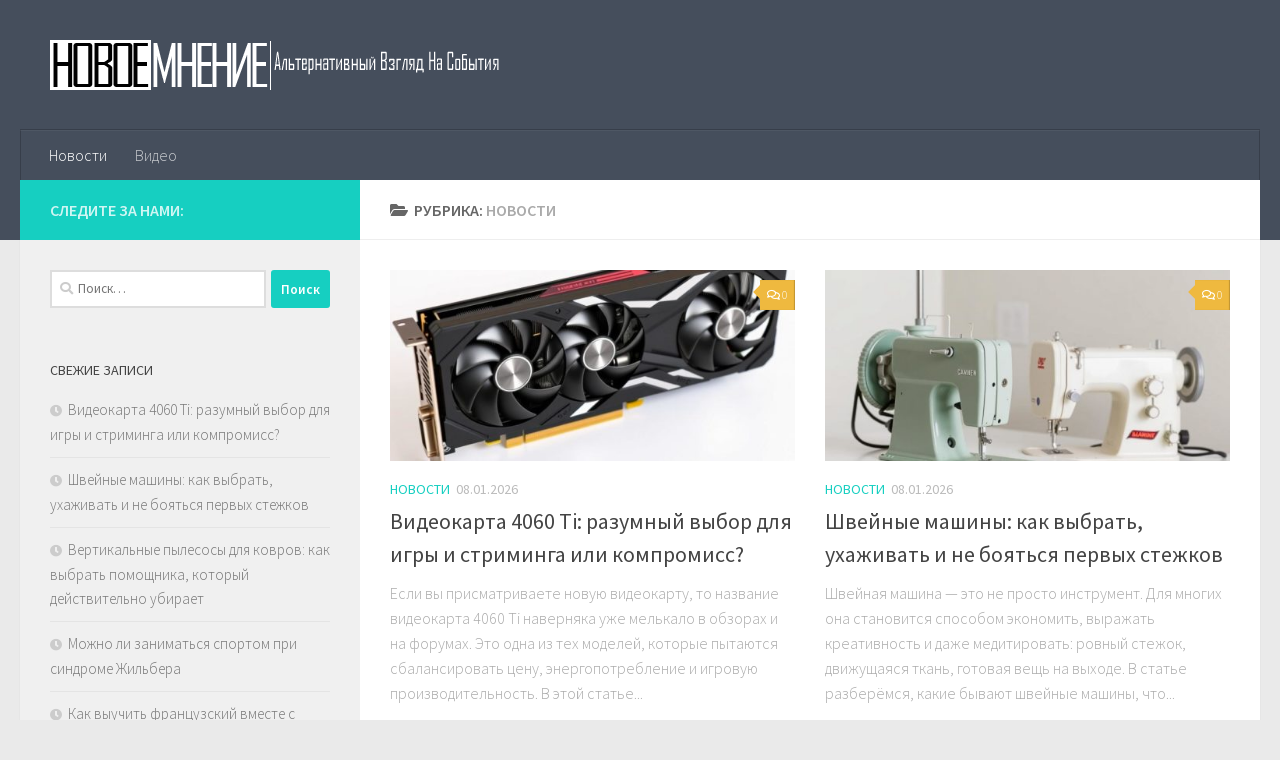

--- FILE ---
content_type: text/html; charset=UTF-8
request_url: http://www.novoemnenie.ru/category/news
body_size: 14800
content:
<!DOCTYPE html>
<html class="no-js" lang="ru-RU">
<head>
  <meta charset="UTF-8">
  <meta name="viewport" content="width=device-width, initial-scale=1.0">
  <link rel="profile" href="https://gmpg.org/xfn/11" />
  <link rel="pingback" href="http://www.novoemnenie.ru/xmlrpc.php">

  <title>Новости &#8212; Новое мнение</title>
<meta name='robots' content='max-image-preview:large' />
<script>document.documentElement.className = document.documentElement.className.replace("no-js","js");</script>
<link rel="alternate" type="application/rss+xml" title="Новое мнение &raquo; Лента" href="http://www.novoemnenie.ru/feed" />
<link rel="alternate" type="application/rss+xml" title="Новое мнение &raquo; Лента комментариев" href="http://www.novoemnenie.ru/comments/feed" />
<link id="hu-user-gfont" href="//fonts.googleapis.com/css?family=Source+Sans+Pro:400,300italic,300,400italic,600&subset=latin,latin-ext" rel="stylesheet" type="text/css"><link rel="alternate" type="application/rss+xml" title="Новое мнение &raquo; Лента рубрики Новости" href="http://www.novoemnenie.ru/category/news/feed" />
<style id='wp-img-auto-sizes-contain-inline-css' type='text/css'>
img:is([sizes=auto i],[sizes^="auto," i]){contain-intrinsic-size:3000px 1500px}
/*# sourceURL=wp-img-auto-sizes-contain-inline-css */
</style>
<link rel='stylesheet' id='hugeit-lightbox-css-css' href='http://www.novoemnenie.ru/wp-content/plugins/lightbox/css/frontend/lightbox.css?ver=6.9' type='text/css' media='all' />
<style id='wp-emoji-styles-inline-css' type='text/css'>

	img.wp-smiley, img.emoji {
		display: inline !important;
		border: none !important;
		box-shadow: none !important;
		height: 1em !important;
		width: 1em !important;
		margin: 0 0.07em !important;
		vertical-align: -0.1em !important;
		background: none !important;
		padding: 0 !important;
	}
/*# sourceURL=wp-emoji-styles-inline-css */
</style>
<style id='wp-block-library-inline-css' type='text/css'>
:root{--wp-block-synced-color:#7a00df;--wp-block-synced-color--rgb:122,0,223;--wp-bound-block-color:var(--wp-block-synced-color);--wp-editor-canvas-background:#ddd;--wp-admin-theme-color:#007cba;--wp-admin-theme-color--rgb:0,124,186;--wp-admin-theme-color-darker-10:#006ba1;--wp-admin-theme-color-darker-10--rgb:0,107,160.5;--wp-admin-theme-color-darker-20:#005a87;--wp-admin-theme-color-darker-20--rgb:0,90,135;--wp-admin-border-width-focus:2px}@media (min-resolution:192dpi){:root{--wp-admin-border-width-focus:1.5px}}.wp-element-button{cursor:pointer}:root .has-very-light-gray-background-color{background-color:#eee}:root .has-very-dark-gray-background-color{background-color:#313131}:root .has-very-light-gray-color{color:#eee}:root .has-very-dark-gray-color{color:#313131}:root .has-vivid-green-cyan-to-vivid-cyan-blue-gradient-background{background:linear-gradient(135deg,#00d084,#0693e3)}:root .has-purple-crush-gradient-background{background:linear-gradient(135deg,#34e2e4,#4721fb 50%,#ab1dfe)}:root .has-hazy-dawn-gradient-background{background:linear-gradient(135deg,#faaca8,#dad0ec)}:root .has-subdued-olive-gradient-background{background:linear-gradient(135deg,#fafae1,#67a671)}:root .has-atomic-cream-gradient-background{background:linear-gradient(135deg,#fdd79a,#004a59)}:root .has-nightshade-gradient-background{background:linear-gradient(135deg,#330968,#31cdcf)}:root .has-midnight-gradient-background{background:linear-gradient(135deg,#020381,#2874fc)}:root{--wp--preset--font-size--normal:16px;--wp--preset--font-size--huge:42px}.has-regular-font-size{font-size:1em}.has-larger-font-size{font-size:2.625em}.has-normal-font-size{font-size:var(--wp--preset--font-size--normal)}.has-huge-font-size{font-size:var(--wp--preset--font-size--huge)}.has-text-align-center{text-align:center}.has-text-align-left{text-align:left}.has-text-align-right{text-align:right}.has-fit-text{white-space:nowrap!important}#end-resizable-editor-section{display:none}.aligncenter{clear:both}.items-justified-left{justify-content:flex-start}.items-justified-center{justify-content:center}.items-justified-right{justify-content:flex-end}.items-justified-space-between{justify-content:space-between}.screen-reader-text{border:0;clip-path:inset(50%);height:1px;margin:-1px;overflow:hidden;padding:0;position:absolute;width:1px;word-wrap:normal!important}.screen-reader-text:focus{background-color:#ddd;clip-path:none;color:#444;display:block;font-size:1em;height:auto;left:5px;line-height:normal;padding:15px 23px 14px;text-decoration:none;top:5px;width:auto;z-index:100000}html :where(.has-border-color){border-style:solid}html :where([style*=border-top-color]){border-top-style:solid}html :where([style*=border-right-color]){border-right-style:solid}html :where([style*=border-bottom-color]){border-bottom-style:solid}html :where([style*=border-left-color]){border-left-style:solid}html :where([style*=border-width]){border-style:solid}html :where([style*=border-top-width]){border-top-style:solid}html :where([style*=border-right-width]){border-right-style:solid}html :where([style*=border-bottom-width]){border-bottom-style:solid}html :where([style*=border-left-width]){border-left-style:solid}html :where(img[class*=wp-image-]){height:auto;max-width:100%}:where(figure){margin:0 0 1em}html :where(.is-position-sticky){--wp-admin--admin-bar--position-offset:var(--wp-admin--admin-bar--height,0px)}@media screen and (max-width:600px){html :where(.is-position-sticky){--wp-admin--admin-bar--position-offset:0px}}

/*# sourceURL=wp-block-library-inline-css */
</style><style id='global-styles-inline-css' type='text/css'>
:root{--wp--preset--aspect-ratio--square: 1;--wp--preset--aspect-ratio--4-3: 4/3;--wp--preset--aspect-ratio--3-4: 3/4;--wp--preset--aspect-ratio--3-2: 3/2;--wp--preset--aspect-ratio--2-3: 2/3;--wp--preset--aspect-ratio--16-9: 16/9;--wp--preset--aspect-ratio--9-16: 9/16;--wp--preset--color--black: #000000;--wp--preset--color--cyan-bluish-gray: #abb8c3;--wp--preset--color--white: #ffffff;--wp--preset--color--pale-pink: #f78da7;--wp--preset--color--vivid-red: #cf2e2e;--wp--preset--color--luminous-vivid-orange: #ff6900;--wp--preset--color--luminous-vivid-amber: #fcb900;--wp--preset--color--light-green-cyan: #7bdcb5;--wp--preset--color--vivid-green-cyan: #00d084;--wp--preset--color--pale-cyan-blue: #8ed1fc;--wp--preset--color--vivid-cyan-blue: #0693e3;--wp--preset--color--vivid-purple: #9b51e0;--wp--preset--gradient--vivid-cyan-blue-to-vivid-purple: linear-gradient(135deg,rgb(6,147,227) 0%,rgb(155,81,224) 100%);--wp--preset--gradient--light-green-cyan-to-vivid-green-cyan: linear-gradient(135deg,rgb(122,220,180) 0%,rgb(0,208,130) 100%);--wp--preset--gradient--luminous-vivid-amber-to-luminous-vivid-orange: linear-gradient(135deg,rgb(252,185,0) 0%,rgb(255,105,0) 100%);--wp--preset--gradient--luminous-vivid-orange-to-vivid-red: linear-gradient(135deg,rgb(255,105,0) 0%,rgb(207,46,46) 100%);--wp--preset--gradient--very-light-gray-to-cyan-bluish-gray: linear-gradient(135deg,rgb(238,238,238) 0%,rgb(169,184,195) 100%);--wp--preset--gradient--cool-to-warm-spectrum: linear-gradient(135deg,rgb(74,234,220) 0%,rgb(151,120,209) 20%,rgb(207,42,186) 40%,rgb(238,44,130) 60%,rgb(251,105,98) 80%,rgb(254,248,76) 100%);--wp--preset--gradient--blush-light-purple: linear-gradient(135deg,rgb(255,206,236) 0%,rgb(152,150,240) 100%);--wp--preset--gradient--blush-bordeaux: linear-gradient(135deg,rgb(254,205,165) 0%,rgb(254,45,45) 50%,rgb(107,0,62) 100%);--wp--preset--gradient--luminous-dusk: linear-gradient(135deg,rgb(255,203,112) 0%,rgb(199,81,192) 50%,rgb(65,88,208) 100%);--wp--preset--gradient--pale-ocean: linear-gradient(135deg,rgb(255,245,203) 0%,rgb(182,227,212) 50%,rgb(51,167,181) 100%);--wp--preset--gradient--electric-grass: linear-gradient(135deg,rgb(202,248,128) 0%,rgb(113,206,126) 100%);--wp--preset--gradient--midnight: linear-gradient(135deg,rgb(2,3,129) 0%,rgb(40,116,252) 100%);--wp--preset--font-size--small: 13px;--wp--preset--font-size--medium: 20px;--wp--preset--font-size--large: 36px;--wp--preset--font-size--x-large: 42px;--wp--preset--spacing--20: 0.44rem;--wp--preset--spacing--30: 0.67rem;--wp--preset--spacing--40: 1rem;--wp--preset--spacing--50: 1.5rem;--wp--preset--spacing--60: 2.25rem;--wp--preset--spacing--70: 3.38rem;--wp--preset--spacing--80: 5.06rem;--wp--preset--shadow--natural: 6px 6px 9px rgba(0, 0, 0, 0.2);--wp--preset--shadow--deep: 12px 12px 50px rgba(0, 0, 0, 0.4);--wp--preset--shadow--sharp: 6px 6px 0px rgba(0, 0, 0, 0.2);--wp--preset--shadow--outlined: 6px 6px 0px -3px rgb(255, 255, 255), 6px 6px rgb(0, 0, 0);--wp--preset--shadow--crisp: 6px 6px 0px rgb(0, 0, 0);}:where(.is-layout-flex){gap: 0.5em;}:where(.is-layout-grid){gap: 0.5em;}body .is-layout-flex{display: flex;}.is-layout-flex{flex-wrap: wrap;align-items: center;}.is-layout-flex > :is(*, div){margin: 0;}body .is-layout-grid{display: grid;}.is-layout-grid > :is(*, div){margin: 0;}:where(.wp-block-columns.is-layout-flex){gap: 2em;}:where(.wp-block-columns.is-layout-grid){gap: 2em;}:where(.wp-block-post-template.is-layout-flex){gap: 1.25em;}:where(.wp-block-post-template.is-layout-grid){gap: 1.25em;}.has-black-color{color: var(--wp--preset--color--black) !important;}.has-cyan-bluish-gray-color{color: var(--wp--preset--color--cyan-bluish-gray) !important;}.has-white-color{color: var(--wp--preset--color--white) !important;}.has-pale-pink-color{color: var(--wp--preset--color--pale-pink) !important;}.has-vivid-red-color{color: var(--wp--preset--color--vivid-red) !important;}.has-luminous-vivid-orange-color{color: var(--wp--preset--color--luminous-vivid-orange) !important;}.has-luminous-vivid-amber-color{color: var(--wp--preset--color--luminous-vivid-amber) !important;}.has-light-green-cyan-color{color: var(--wp--preset--color--light-green-cyan) !important;}.has-vivid-green-cyan-color{color: var(--wp--preset--color--vivid-green-cyan) !important;}.has-pale-cyan-blue-color{color: var(--wp--preset--color--pale-cyan-blue) !important;}.has-vivid-cyan-blue-color{color: var(--wp--preset--color--vivid-cyan-blue) !important;}.has-vivid-purple-color{color: var(--wp--preset--color--vivid-purple) !important;}.has-black-background-color{background-color: var(--wp--preset--color--black) !important;}.has-cyan-bluish-gray-background-color{background-color: var(--wp--preset--color--cyan-bluish-gray) !important;}.has-white-background-color{background-color: var(--wp--preset--color--white) !important;}.has-pale-pink-background-color{background-color: var(--wp--preset--color--pale-pink) !important;}.has-vivid-red-background-color{background-color: var(--wp--preset--color--vivid-red) !important;}.has-luminous-vivid-orange-background-color{background-color: var(--wp--preset--color--luminous-vivid-orange) !important;}.has-luminous-vivid-amber-background-color{background-color: var(--wp--preset--color--luminous-vivid-amber) !important;}.has-light-green-cyan-background-color{background-color: var(--wp--preset--color--light-green-cyan) !important;}.has-vivid-green-cyan-background-color{background-color: var(--wp--preset--color--vivid-green-cyan) !important;}.has-pale-cyan-blue-background-color{background-color: var(--wp--preset--color--pale-cyan-blue) !important;}.has-vivid-cyan-blue-background-color{background-color: var(--wp--preset--color--vivid-cyan-blue) !important;}.has-vivid-purple-background-color{background-color: var(--wp--preset--color--vivid-purple) !important;}.has-black-border-color{border-color: var(--wp--preset--color--black) !important;}.has-cyan-bluish-gray-border-color{border-color: var(--wp--preset--color--cyan-bluish-gray) !important;}.has-white-border-color{border-color: var(--wp--preset--color--white) !important;}.has-pale-pink-border-color{border-color: var(--wp--preset--color--pale-pink) !important;}.has-vivid-red-border-color{border-color: var(--wp--preset--color--vivid-red) !important;}.has-luminous-vivid-orange-border-color{border-color: var(--wp--preset--color--luminous-vivid-orange) !important;}.has-luminous-vivid-amber-border-color{border-color: var(--wp--preset--color--luminous-vivid-amber) !important;}.has-light-green-cyan-border-color{border-color: var(--wp--preset--color--light-green-cyan) !important;}.has-vivid-green-cyan-border-color{border-color: var(--wp--preset--color--vivid-green-cyan) !important;}.has-pale-cyan-blue-border-color{border-color: var(--wp--preset--color--pale-cyan-blue) !important;}.has-vivid-cyan-blue-border-color{border-color: var(--wp--preset--color--vivid-cyan-blue) !important;}.has-vivid-purple-border-color{border-color: var(--wp--preset--color--vivid-purple) !important;}.has-vivid-cyan-blue-to-vivid-purple-gradient-background{background: var(--wp--preset--gradient--vivid-cyan-blue-to-vivid-purple) !important;}.has-light-green-cyan-to-vivid-green-cyan-gradient-background{background: var(--wp--preset--gradient--light-green-cyan-to-vivid-green-cyan) !important;}.has-luminous-vivid-amber-to-luminous-vivid-orange-gradient-background{background: var(--wp--preset--gradient--luminous-vivid-amber-to-luminous-vivid-orange) !important;}.has-luminous-vivid-orange-to-vivid-red-gradient-background{background: var(--wp--preset--gradient--luminous-vivid-orange-to-vivid-red) !important;}.has-very-light-gray-to-cyan-bluish-gray-gradient-background{background: var(--wp--preset--gradient--very-light-gray-to-cyan-bluish-gray) !important;}.has-cool-to-warm-spectrum-gradient-background{background: var(--wp--preset--gradient--cool-to-warm-spectrum) !important;}.has-blush-light-purple-gradient-background{background: var(--wp--preset--gradient--blush-light-purple) !important;}.has-blush-bordeaux-gradient-background{background: var(--wp--preset--gradient--blush-bordeaux) !important;}.has-luminous-dusk-gradient-background{background: var(--wp--preset--gradient--luminous-dusk) !important;}.has-pale-ocean-gradient-background{background: var(--wp--preset--gradient--pale-ocean) !important;}.has-electric-grass-gradient-background{background: var(--wp--preset--gradient--electric-grass) !important;}.has-midnight-gradient-background{background: var(--wp--preset--gradient--midnight) !important;}.has-small-font-size{font-size: var(--wp--preset--font-size--small) !important;}.has-medium-font-size{font-size: var(--wp--preset--font-size--medium) !important;}.has-large-font-size{font-size: var(--wp--preset--font-size--large) !important;}.has-x-large-font-size{font-size: var(--wp--preset--font-size--x-large) !important;}
/*# sourceURL=global-styles-inline-css */
</style>

<style id='classic-theme-styles-inline-css' type='text/css'>
/*! This file is auto-generated */
.wp-block-button__link{color:#fff;background-color:#32373c;border-radius:9999px;box-shadow:none;text-decoration:none;padding:calc(.667em + 2px) calc(1.333em + 2px);font-size:1.125em}.wp-block-file__button{background:#32373c;color:#fff;text-decoration:none}
/*# sourceURL=/wp-includes/css/classic-themes.min.css */
</style>
<link rel='stylesheet' id='hueman-main-style-css' href='http://www.novoemnenie.ru/wp-content/themes/hueman/assets/front/css/main.min.css?ver=3.4.39' type='text/css' media='all' />
<style id='hueman-main-style-inline-css' type='text/css'>
body { font-family:'Source Sans Pro', Arial, sans-serif;font-size:1.00rem }@media only screen and (min-width: 720px) {
        .nav > li { font-size:1.00rem; }
      }.is-scrolled #header #nav-mobile { background-color: #454e5c; background-color: rgba(69,78,92,0.90) }body { background-color: #eaeaea; }
/*# sourceURL=hueman-main-style-inline-css */
</style>
<link rel='stylesheet' id='hueman-font-awesome-css' href='http://www.novoemnenie.ru/wp-content/themes/hueman/assets/front/css/font-awesome.min.css?ver=3.4.39' type='text/css' media='all' />
<script type="text/javascript" src="http://www.novoemnenie.ru/wp-includes/js/jquery/jquery.min.js?ver=3.7.1" id="jquery-core-js"></script>
<script type="text/javascript" src="http://www.novoemnenie.ru/wp-includes/js/jquery/jquery-migrate.min.js?ver=3.4.1" id="jquery-migrate-js"></script>
<script type="text/javascript" src="http://www.novoemnenie.ru/wp-content/plugins/lightbox/js/frontend/froogaloop2.min.js?ver=6.9" id="hugeit-froogaloop-js-js"></script>
<link rel="https://api.w.org/" href="http://www.novoemnenie.ru/wp-json/" /><link rel="alternate" title="JSON" type="application/json" href="http://www.novoemnenie.ru/wp-json/wp/v2/categories/3" /><link rel="EditURI" type="application/rsd+xml" title="RSD" href="http://www.novoemnenie.ru/xmlrpc.php?rsd" />
<meta name="generator" content="WordPress 6.9" />
<!--[if lt IE 9]>
<script src="http://www.novoemnenie.ru/wp-content/themes/hueman/assets/front/js/ie/html5shiv-printshiv.min.js"></script>
<script src="http://www.novoemnenie.ru/wp-content/themes/hueman/assets/front/js/ie/selectivizr.js"></script>
<![endif]-->
<style type="text/css">.recentcomments a{display:inline !important;padding:0 !important;margin:0 !important;}</style></head>

<body class="archive category category-news category-3 wp-custom-logo wp-embed-responsive wp-theme-hueman col-2cr full-width header-desktop-sticky header-mobile-sticky chrome">
<div id="wrapper">
  <a class="screen-reader-text skip-link" href="#content">Skip to content</a>
  
  <header id="header" class="top-menu-mobile-on one-mobile-menu top_menu header-ads-desktop  topbar-transparent no-header-img">
        <nav class="nav-container group mobile-menu mobile-sticky no-menu-assigned" id="nav-mobile" data-menu-id="header-1">
  <div class="mobile-title-logo-in-header"><p class="site-title">                  <a class="custom-logo-link" href="http://www.novoemnenie.ru/" rel="home" title="Новое мнение | Главная страница"><img src="http://www.novoemnenie.ru/wp-content/uploads/2017/08/logo.png" alt="Новое мнение" width="493" height="50"/></a>                </p></div>
        
                    <!-- <div class="ham__navbar-toggler collapsed" aria-expanded="false">
          <div class="ham__navbar-span-wrapper">
            <span class="ham-toggler-menu__span"></span>
          </div>
        </div> -->
        <button class="ham__navbar-toggler-two collapsed" title="Menu" aria-expanded="false">
          <span class="ham__navbar-span-wrapper">
            <span class="line line-1"></span>
            <span class="line line-2"></span>
            <span class="line line-3"></span>
          </span>
        </button>
            
      <div class="nav-text"></div>
      <div class="nav-wrap container">
                  <ul class="nav container-inner group mobile-search">
                            <li>
                  <form role="search" method="get" class="search-form" action="http://www.novoemnenie.ru/">
				<label>
					<span class="screen-reader-text">Найти:</span>
					<input type="search" class="search-field" placeholder="Поиск&hellip;" value="" name="s" />
				</label>
				<input type="submit" class="search-submit" value="Поиск" />
			</form>                </li>
                      </ul>
                <ul id="menu-top" class="nav container-inner group"><li id="menu-item-20" class="menu-item menu-item-type-taxonomy menu-item-object-category current-menu-item menu-item-20"><a href="http://www.novoemnenie.ru/category/news" aria-current="page">Новости</a></li>
<li id="menu-item-27" class="menu-item menu-item-type-taxonomy menu-item-object-category menu-item-27"><a href="http://www.novoemnenie.ru/category/video">Видео</a></li>
</ul>      </div>
</nav><!--/#nav-topbar-->  
  
  <div class="container group">
        <div class="container-inner">

                    <div class="group pad central-header-zone">
                  <div class="logo-tagline-group">
                      <p class="site-title">                  <a class="custom-logo-link" href="http://www.novoemnenie.ru/" rel="home" title="Новое мнение | Главная страница"><img src="http://www.novoemnenie.ru/wp-content/uploads/2017/08/logo.png" alt="Новое мнение" width="493" height="50"/></a>                </p>                                                <p class="site-description"></p>
                                        </div>

                                </div>
      
                <nav class="nav-container group desktop-menu " id="nav-header" data-menu-id="header-2">
    <div class="nav-text"><!-- put your mobile menu text here --></div>

  <div class="nav-wrap container">
        <ul id="menu-top-1" class="nav container-inner group"><li class="menu-item menu-item-type-taxonomy menu-item-object-category current-menu-item menu-item-20"><a href="http://www.novoemnenie.ru/category/news" aria-current="page">Новости</a></li>
<li class="menu-item menu-item-type-taxonomy menu-item-object-category menu-item-27"><a href="http://www.novoemnenie.ru/category/video">Видео</a></li>
</ul>  </div>
</nav><!--/#nav-header-->      
    </div><!--/.container-inner-->
      </div><!--/.container-->

</header><!--/#header-->
  
  <div class="container" id="page">
    <div class="container-inner">
            <div class="main">
        <div class="main-inner group">
          
              <section class="content" id="content">
              <div class="page-title pad group">
          	    		<h1><i class="fas fa-folder-open"></i>Рубрика: <span>Новости </span></h1>
    	
    </div><!--/.page-title-->
          <div class="pad group">
            
  <div id="grid-wrapper" class="post-list group">
    <div class="post-row">        <article id="post-2837" class="group grid-item post-2837 post type-post status-publish format-standard has-post-thumbnail hentry category-news">
	<div class="post-inner post-hover">

		<div class="post-thumbnail">
			<a href="http://www.novoemnenie.ru/videokarta-4060-ti-razumnyj-vybor-dlya-igry-i-striminga-ili-kompromiss.html">
				<img width="520" height="245" src="http://www.novoemnenie.ru/wp-content/uploads/2026/01/zagruzka-6-520x245.jpg" class="attachment-thumb-medium size-thumb-medium wp-post-image" alt="" decoding="async" fetchpriority="high" srcset="http://www.novoemnenie.ru/wp-content/uploads/2026/01/zagruzka-6-520x245.jpg 520w, http://www.novoemnenie.ru/wp-content/uploads/2026/01/zagruzka-6-720x340.jpg 720w" sizes="(max-width: 520px) 100vw, 520px" />															</a>
							<a class="post-comments" href="http://www.novoemnenie.ru/videokarta-4060-ti-razumnyj-vybor-dlya-igry-i-striminga-ili-kompromiss.html#respond"><i class="far fa-comments"></i>0</a>
					</div><!--/.post-thumbnail-->
      		<div class="post-meta group">
          			  <p class="post-category"><a href="http://www.novoemnenie.ru/category/news" rel="category tag">Новости</a></p>
                  			  <p class="post-date">
  <time class="published updated" datetime="2026-01-08 23:21:49">08.01.2026</time>
</p>

  <p class="post-byline" style="display:none">&nbsp;Автор:    <span class="vcard author">
      <span class="fn"><a href="http://www.novoemnenie.ru/author/redactor" title="Записи Redactor" rel="author">Redactor</a></span>
    </span> &middot; Published <span class="published">08.01.2026</span>
      </p>
          		</div><!--/.post-meta-->
    		<h2 class="post-title entry-title">
			<a href="http://www.novoemnenie.ru/videokarta-4060-ti-razumnyj-vybor-dlya-igry-i-striminga-ili-kompromiss.html" rel="bookmark" title="Permalink to Видеокарта 4060 Ti: разумный выбор для игры и стриминга или компромисс?">Видеокарта 4060 Ti: разумный выбор для игры и стриминга или компромисс?</a>
		</h2><!--/.post-title-->

				<div class="entry excerpt entry-summary">
			<p>Если вы присматриваете новую видеокарту, то название видеокарта 4060 Ti наверняка уже мелькало в обзорах и на форумах. Это одна из тех моделей, которые пытаются сбалансировать цену, энергопотребление и игровую производительность. В этой статье&#46;&#46;&#46;</p>
		</div><!--/.entry-->
		
	</div><!--/.post-inner-->
</article><!--/.post-->            <article id="post-2834" class="group grid-item post-2834 post type-post status-publish format-standard has-post-thumbnail hentry category-news">
	<div class="post-inner post-hover">

		<div class="post-thumbnail">
			<a href="http://www.novoemnenie.ru/shvejnye-mashiny-kak-vybrat-uhazhivat-i-ne-boyatsya-pervyh-stezhkov.html">
				<img width="520" height="245" src="http://www.novoemnenie.ru/wp-content/uploads/2026/01/zagruzka-5-520x245.jpg" class="attachment-thumb-medium size-thumb-medium wp-post-image" alt="" decoding="async" srcset="http://www.novoemnenie.ru/wp-content/uploads/2026/01/zagruzka-5-520x245.jpg 520w, http://www.novoemnenie.ru/wp-content/uploads/2026/01/zagruzka-5-720x340.jpg 720w" sizes="(max-width: 520px) 100vw, 520px" />															</a>
							<a class="post-comments" href="http://www.novoemnenie.ru/shvejnye-mashiny-kak-vybrat-uhazhivat-i-ne-boyatsya-pervyh-stezhkov.html#respond"><i class="far fa-comments"></i>0</a>
					</div><!--/.post-thumbnail-->
      		<div class="post-meta group">
          			  <p class="post-category"><a href="http://www.novoemnenie.ru/category/news" rel="category tag">Новости</a></p>
                  			  <p class="post-date">
  <time class="published updated" datetime="2026-01-08 23:18:41">08.01.2026</time>
</p>

  <p class="post-byline" style="display:none">&nbsp;Автор:    <span class="vcard author">
      <span class="fn"><a href="http://www.novoemnenie.ru/author/redactor" title="Записи Redactor" rel="author">Redactor</a></span>
    </span> &middot; Published <span class="published">08.01.2026</span>
      </p>
          		</div><!--/.post-meta-->
    		<h2 class="post-title entry-title">
			<a href="http://www.novoemnenie.ru/shvejnye-mashiny-kak-vybrat-uhazhivat-i-ne-boyatsya-pervyh-stezhkov.html" rel="bookmark" title="Permalink to Швейные машины: как выбрать, ухаживать и не бояться первых стежков">Швейные машины: как выбрать, ухаживать и не бояться первых стежков</a>
		</h2><!--/.post-title-->

				<div class="entry excerpt entry-summary">
			<p>Швейная машина — это не просто инструмент. Для многих она становится способом экономить, выражать креативность и даже медитировать: ровный стежок, движущаяся ткань, готовая вещь на выходе. В статье разберёмся, какие бывают швейные машины, что&#46;&#46;&#46;</p>
		</div><!--/.entry-->
		
	</div><!--/.post-inner-->
</article><!--/.post-->    </div><div class="post-row">        <article id="post-2830" class="group grid-item post-2830 post type-post status-publish format-standard has-post-thumbnail hentry category-news">
	<div class="post-inner post-hover">

		<div class="post-thumbnail">
			<a href="http://www.novoemnenie.ru/vertikalnye-pylesosy-dlya-kovrov-kak-vybrat-pomoshhnika-kotoryj-dejstvitelno-ubiraet.html">
				<img width="520" height="245" src="http://www.novoemnenie.ru/wp-content/uploads/2025/12/1-520x245.jpg" class="attachment-thumb-medium size-thumb-medium wp-post-image" alt="" decoding="async" srcset="http://www.novoemnenie.ru/wp-content/uploads/2025/12/1-520x245.jpg 520w, http://www.novoemnenie.ru/wp-content/uploads/2025/12/1-720x340.jpg 720w" sizes="(max-width: 520px) 100vw, 520px" />															</a>
							<a class="post-comments" href="http://www.novoemnenie.ru/vertikalnye-pylesosy-dlya-kovrov-kak-vybrat-pomoshhnika-kotoryj-dejstvitelno-ubiraet.html#respond"><i class="far fa-comments"></i>0</a>
					</div><!--/.post-thumbnail-->
      		<div class="post-meta group">
          			  <p class="post-category"><a href="http://www.novoemnenie.ru/category/news" rel="category tag">Новости</a></p>
                  			  <p class="post-date">
  <time class="published updated" datetime="2025-12-25 16:54:09">25.12.2025</time>
</p>

  <p class="post-byline" style="display:none">&nbsp;Автор:    <span class="vcard author">
      <span class="fn"><a href="http://www.novoemnenie.ru/author/redactor" title="Записи Redactor" rel="author">Redactor</a></span>
    </span> &middot; Published <span class="published">25.12.2025</span>
      </p>
          		</div><!--/.post-meta-->
    		<h2 class="post-title entry-title">
			<a href="http://www.novoemnenie.ru/vertikalnye-pylesosy-dlya-kovrov-kak-vybrat-pomoshhnika-kotoryj-dejstvitelno-ubiraet.html" rel="bookmark" title="Permalink to Вертикальные пылесосы для ковров: как выбрать помощника, который действительно убирает">Вертикальные пылесосы для ковров: как выбрать помощника, который действительно убирает</a>
		</h2><!--/.post-title-->

				<div class="entry excerpt entry-summary">
			<p>Ковер — не просто пол. Это уютный остров в комнате, место для игр, отдыха и иногда склад потерянных носков. Но стоит поставить туда чашку чая или привести домой пушистого питомца, и поверхность начинает требовать&#46;&#46;&#46;</p>
		</div><!--/.entry-->
		
	</div><!--/.post-inner-->
</article><!--/.post-->            <article id="post-2827" class="group grid-item post-2827 post type-post status-publish format-standard has-post-thumbnail hentry category-news">
	<div class="post-inner post-hover">

		<div class="post-thumbnail">
			<a href="http://www.novoemnenie.ru/mozhno-li-zanimatsya-sportom-pri-sindrome-zhilbera.html">
				<img width="520" height="245" src="http://www.novoemnenie.ru/wp-content/uploads/2025/12/sa-520x245.jpg" class="attachment-thumb-medium size-thumb-medium wp-post-image" alt="" decoding="async" loading="lazy" srcset="http://www.novoemnenie.ru/wp-content/uploads/2025/12/sa-520x245.jpg 520w, http://www.novoemnenie.ru/wp-content/uploads/2025/12/sa-720x340.jpg 720w" sizes="auto, (max-width: 520px) 100vw, 520px" />															</a>
							<a class="post-comments" href="http://www.novoemnenie.ru/mozhno-li-zanimatsya-sportom-pri-sindrome-zhilbera.html#respond"><i class="far fa-comments"></i>0</a>
					</div><!--/.post-thumbnail-->
      		<div class="post-meta group">
          			  <p class="post-category"><a href="http://www.novoemnenie.ru/category/news" rel="category tag">Новости</a></p>
                  			  <p class="post-date">
  <time class="published updated" datetime="2025-12-15 11:46:00">15.12.2025</time>
</p>

  <p class="post-byline" style="display:none">&nbsp;Автор:    <span class="vcard author">
      <span class="fn"><a href="http://www.novoemnenie.ru/author/redactor" title="Записи Redactor" rel="author">Redactor</a></span>
    </span> &middot; Published <span class="published">15.12.2025</span>
      </p>
          		</div><!--/.post-meta-->
    		<h2 class="post-title entry-title">
			<a href="http://www.novoemnenie.ru/mozhno-li-zanimatsya-sportom-pri-sindrome-zhilbera.html" rel="bookmark" title="Permalink to Можно ли заниматься спортом при синдроме Жильбера">Можно ли заниматься спортом при синдроме Жильбера</a>
		</h2><!--/.post-title-->

				<div class="entry excerpt entry-summary">
			<p>У многих людей возникает вопрос, можно ли вести активный образ жизни и заниматься спортом при наличии такого диагноза как синдром Жильбера. Ответ, как правило, положительный, но с учетом определенных особенностей, связанных с работой печени&#46;&#46;&#46;</p>
		</div><!--/.entry-->
		
	</div><!--/.post-inner-->
</article><!--/.post-->    </div><div class="post-row">        <article id="post-2825" class="group grid-item post-2825 post type-post status-publish format-standard hentry category-news">
	<div class="post-inner post-hover">

		<div class="post-thumbnail">
			<a href="http://www.novoemnenie.ru/kak-vyuchit-frantsuzskij-vmeste-s-botom-ii-prostoj-plan-i-effektivnye-praktiki.html">
				        <svg class="hu-svg-placeholder thumb-medium-empty" id="696c58f0e609f" viewBox="0 0 1792 1792" xmlns="http://www.w3.org/2000/svg"><path d="M928 832q0-14-9-23t-23-9q-66 0-113 47t-47 113q0 14 9 23t23 9 23-9 9-23q0-40 28-68t68-28q14 0 23-9t9-23zm224 130q0 106-75 181t-181 75-181-75-75-181 75-181 181-75 181 75 75 181zm-1024 574h1536v-128h-1536v128zm1152-574q0-159-112.5-271.5t-271.5-112.5-271.5 112.5-112.5 271.5 112.5 271.5 271.5 112.5 271.5-112.5 112.5-271.5zm-1024-642h384v-128h-384v128zm-128 192h1536v-256h-828l-64 128h-644v128zm1664-256v1280q0 53-37.5 90.5t-90.5 37.5h-1536q-53 0-90.5-37.5t-37.5-90.5v-1280q0-53 37.5-90.5t90.5-37.5h1536q53 0 90.5 37.5t37.5 90.5z"/></svg>

        <script type="text/javascript">
          jQuery( function($){
            if ( $('#flexslider-featured').length ) {
              $('#flexslider-featured').on('featured-slider-ready', function() {
                $( '#696c58f0e609f' ).animateSvg();
              });
            } else { $( '#696c58f0e609f' ).animateSvg( { svg_opacity : 0.3, filter_opacity : 0.5 } ); }
          });
        </script>
         <img class="hu-img-placeholder" src="http://www.novoemnenie.ru/wp-content/themes/hueman/assets/front/img/thumb-medium-empty.png" alt="Как выучить французский вместе с ботом ИИ: простой план и эффективные практики" data-hu-post-id="696c58f0e609f" />															</a>
							<a class="post-comments" href="http://www.novoemnenie.ru/kak-vyuchit-frantsuzskij-vmeste-s-botom-ii-prostoj-plan-i-effektivnye-praktiki.html#respond"><i class="far fa-comments"></i>0</a>
					</div><!--/.post-thumbnail-->
      		<div class="post-meta group">
          			  <p class="post-category"><a href="http://www.novoemnenie.ru/category/news" rel="category tag">Новости</a></p>
                  			  <p class="post-date">
  <time class="published updated" datetime="2025-12-15 00:04:32">15.12.2025</time>
</p>

  <p class="post-byline" style="display:none">&nbsp;Автор:    <span class="vcard author">
      <span class="fn"><a href="http://www.novoemnenie.ru/author/redactor" title="Записи Redactor" rel="author">Redactor</a></span>
    </span> &middot; Published <span class="published">15.12.2025</span>
      </p>
          		</div><!--/.post-meta-->
    		<h2 class="post-title entry-title">
			<a href="http://www.novoemnenie.ru/kak-vyuchit-frantsuzskij-vmeste-s-botom-ii-prostoj-plan-i-effektivnye-praktiki.html" rel="bookmark" title="Permalink to Как выучить французский вместе с ботом ИИ: простой план и эффективные практики">Как выучить французский вместе с ботом ИИ: простой план и эффективные практики</a>
		</h2><!--/.post-title-->

				<div class="entry excerpt entry-summary">
			<p>Французский кажется красивым и немного таинственным языком — хочется говорить элегантно, но часто не хватает времени или партнёров для практики. Бот на основе искусственного интеллекта может стать тем самым напарником, который подстраивается под твой&#46;&#46;&#46;</p>
		</div><!--/.entry-->
		
	</div><!--/.post-inner-->
</article><!--/.post-->            <article id="post-2822" class="group grid-item post-2822 post type-post status-publish format-standard has-post-thumbnail hentry category-news">
	<div class="post-inner post-hover">

		<div class="post-thumbnail">
			<a href="http://www.novoemnenie.ru/instruktor-reabilitolog-kto-eto-i-kak-on-pomogaet-vernut-dvizhenie-i-uverennost.html">
				<img width="520" height="245" src="http://www.novoemnenie.ru/wp-content/uploads/2025/12/14-520x245.jpg" class="attachment-thumb-medium size-thumb-medium wp-post-image" alt="" decoding="async" loading="lazy" srcset="http://www.novoemnenie.ru/wp-content/uploads/2025/12/14-520x245.jpg 520w, http://www.novoemnenie.ru/wp-content/uploads/2025/12/14-720x340.jpg 720w" sizes="auto, (max-width: 520px) 100vw, 520px" />															</a>
							<a class="post-comments" href="http://www.novoemnenie.ru/instruktor-reabilitolog-kto-eto-i-kak-on-pomogaet-vernut-dvizhenie-i-uverennost.html#respond"><i class="far fa-comments"></i>0</a>
					</div><!--/.post-thumbnail-->
      		<div class="post-meta group">
          			  <p class="post-category"><a href="http://www.novoemnenie.ru/category/news" rel="category tag">Новости</a></p>
                  			  <p class="post-date">
  <time class="published updated" datetime="2025-12-10 13:18:00">10.12.2025</time>
</p>

  <p class="post-byline" style="display:none">&nbsp;Автор:    <span class="vcard author">
      <span class="fn"><a href="http://www.novoemnenie.ru/author/redactor" title="Записи Redactor" rel="author">Redactor</a></span>
    </span> &middot; Published <span class="published">10.12.2025</span>
      </p>
          		</div><!--/.post-meta-->
    		<h2 class="post-title entry-title">
			<a href="http://www.novoemnenie.ru/instruktor-reabilitolog-kto-eto-i-kak-on-pomogaet-vernut-dvizhenie-i-uverennost.html" rel="bookmark" title="Permalink to Инструктор реабилитолог: кто это и как он помогает вернуть движение и уверенность">Инструктор реабилитолог: кто это и как он помогает вернуть движение и уверенность</a>
		</h2><!--/.post-title-->

				<div class="entry excerpt entry-summary">
			<p>Может показаться, что слово звучит сухо и профессио­нально, но за ним стоят люди, которые каждый день помогают вернуться к жизни после травмы, инсульта или хронической боли. Инструктор реабилитолог — тот, кто умеет соединять медицинские&#46;&#46;&#46;</p>
		</div><!--/.entry-->
		
	</div><!--/.post-inner-->
</article><!--/.post-->    </div><div class="post-row">        <article id="post-2817" class="group grid-item post-2817 post type-post status-publish format-standard hentry category-news">
	<div class="post-inner post-hover">

		<div class="post-thumbnail">
			<a href="http://www.novoemnenie.ru/buhgalteriya-dlya-it-kompanij-kak-ustroit-uchyot-tak-chtoby-biznes-rabotal-a-vy-ne-sgorali-v-bumagah.html">
				        <svg class="hu-svg-placeholder thumb-medium-empty" id="696c58f0ead0a" viewBox="0 0 1792 1792" xmlns="http://www.w3.org/2000/svg"><path d="M928 832q0-14-9-23t-23-9q-66 0-113 47t-47 113q0 14 9 23t23 9 23-9 9-23q0-40 28-68t68-28q14 0 23-9t9-23zm224 130q0 106-75 181t-181 75-181-75-75-181 75-181 181-75 181 75 75 181zm-1024 574h1536v-128h-1536v128zm1152-574q0-159-112.5-271.5t-271.5-112.5-271.5 112.5-112.5 271.5 112.5 271.5 271.5 112.5 271.5-112.5 112.5-271.5zm-1024-642h384v-128h-384v128zm-128 192h1536v-256h-828l-64 128h-644v128zm1664-256v1280q0 53-37.5 90.5t-90.5 37.5h-1536q-53 0-90.5-37.5t-37.5-90.5v-1280q0-53 37.5-90.5t90.5-37.5h1536q53 0 90.5 37.5t37.5 90.5z"/></svg>

        <script type="text/javascript">
          jQuery( function($){
            if ( $('#flexslider-featured').length ) {
              $('#flexslider-featured').on('featured-slider-ready', function() {
                $( '#696c58f0ead0a' ).animateSvg();
              });
            } else { $( '#696c58f0ead0a' ).animateSvg( { svg_opacity : 0.3, filter_opacity : 0.5 } ); }
          });
        </script>
         <img class="hu-img-placeholder" src="http://www.novoemnenie.ru/wp-content/themes/hueman/assets/front/img/thumb-medium-empty.png" alt="Бухгалтерия для IT‑компаний: как устроить учёт так, чтобы бизнес работал, а вы не сгорали в бумагах" data-hu-post-id="696c58f0ead0a" />															</a>
							<a class="post-comments" href="http://www.novoemnenie.ru/buhgalteriya-dlya-it-kompanij-kak-ustroit-uchyot-tak-chtoby-biznes-rabotal-a-vy-ne-sgorali-v-bumagah.html#respond"><i class="far fa-comments"></i>0</a>
					</div><!--/.post-thumbnail-->
      		<div class="post-meta group">
          			  <p class="post-category"><a href="http://www.novoemnenie.ru/category/news" rel="category tag">Новости</a></p>
                  			  <p class="post-date">
  <time class="published updated" datetime="2025-11-29 16:36:58">29.11.2025</time>
</p>

  <p class="post-byline" style="display:none">&nbsp;Автор:    <span class="vcard author">
      <span class="fn"><a href="http://www.novoemnenie.ru/author/redactor" title="Записи Redactor" rel="author">Redactor</a></span>
    </span> &middot; Published <span class="published">29.11.2025</span>
     &middot; Last modified <span class="updated">01.12.2025</span>  </p>
          		</div><!--/.post-meta-->
    		<h2 class="post-title entry-title">
			<a href="http://www.novoemnenie.ru/buhgalteriya-dlya-it-kompanij-kak-ustroit-uchyot-tak-chtoby-biznes-rabotal-a-vy-ne-sgorali-v-bumagah.html" rel="bookmark" title="Permalink to Бухгалтерия для IT‑компаний: как устроить учёт так, чтобы бизнес работал, а вы не сгорали в бумагах">Бухгалтерия для IT‑компаний: как устроить учёт так, чтобы бизнес работал, а вы не сгорали в бумагах</a>
		</h2><!--/.post-title-->

				<div class="entry excerpt entry-summary">
			<p>IT‑компания — не просто код и маркетинг. Это ещё и налоги, контракты, расчёты с фрилансерами и учет нематериальных активов. Для многих разработчиков бухгалтерия звучит как громоздкая штука, от которой хочется отмахнуться. На самом деле&#46;&#46;&#46;</p>
		</div><!--/.entry-->
		
	</div><!--/.post-inner-->
</article><!--/.post-->            <article id="post-2813" class="group grid-item post-2813 post type-post status-publish format-standard hentry category-news">
	<div class="post-inner post-hover">

		<div class="post-thumbnail">
			<a href="http://www.novoemnenie.ru/demontazh-tsehov-i-metallokonstruktsij-kak-provesti-rabotu-bystro-bezopasno-i-s-polzoj.html">
				        <svg class="hu-svg-placeholder thumb-medium-empty" id="696c58f0ed1e8" viewBox="0 0 1792 1792" xmlns="http://www.w3.org/2000/svg"><path d="M928 832q0-14-9-23t-23-9q-66 0-113 47t-47 113q0 14 9 23t23 9 23-9 9-23q0-40 28-68t68-28q14 0 23-9t9-23zm224 130q0 106-75 181t-181 75-181-75-75-181 75-181 181-75 181 75 75 181zm-1024 574h1536v-128h-1536v128zm1152-574q0-159-112.5-271.5t-271.5-112.5-271.5 112.5-112.5 271.5 112.5 271.5 271.5 112.5 271.5-112.5 112.5-271.5zm-1024-642h384v-128h-384v128zm-128 192h1536v-256h-828l-64 128h-644v128zm1664-256v1280q0 53-37.5 90.5t-90.5 37.5h-1536q-53 0-90.5-37.5t-37.5-90.5v-1280q0-53 37.5-90.5t90.5-37.5h1536q53 0 90.5 37.5t37.5 90.5z"/></svg>

        <script type="text/javascript">
          jQuery( function($){
            if ( $('#flexslider-featured').length ) {
              $('#flexslider-featured').on('featured-slider-ready', function() {
                $( '#696c58f0ed1e8' ).animateSvg();
              });
            } else { $( '#696c58f0ed1e8' ).animateSvg( { svg_opacity : 0.3, filter_opacity : 0.5 } ); }
          });
        </script>
         <img class="hu-img-placeholder" src="http://www.novoemnenie.ru/wp-content/themes/hueman/assets/front/img/thumb-medium-empty.png" alt="Демонтаж цехов и металлоконструкций: как провести работу быстро, безопасно и с пользой" data-hu-post-id="696c58f0ed1e8" />															</a>
							<a class="post-comments" href="http://www.novoemnenie.ru/demontazh-tsehov-i-metallokonstruktsij-kak-provesti-rabotu-bystro-bezopasno-i-s-polzoj.html#respond"><i class="far fa-comments"></i>0</a>
					</div><!--/.post-thumbnail-->
      		<div class="post-meta group">
          			  <p class="post-category"><a href="http://www.novoemnenie.ru/category/news" rel="category tag">Новости</a></p>
                  			  <p class="post-date">
  <time class="published updated" datetime="2025-11-29 16:30:40">29.11.2025</time>
</p>

  <p class="post-byline" style="display:none">&nbsp;Автор:    <span class="vcard author">
      <span class="fn"><a href="http://www.novoemnenie.ru/author/redactor" title="Записи Redactor" rel="author">Redactor</a></span>
    </span> &middot; Published <span class="published">29.11.2025</span>
      </p>
          		</div><!--/.post-meta-->
    		<h2 class="post-title entry-title">
			<a href="http://www.novoemnenie.ru/demontazh-tsehov-i-metallokonstruktsij-kak-provesti-rabotu-bystro-bezopasno-i-s-polzoj.html" rel="bookmark" title="Permalink to Демонтаж цехов и металлоконструкций: как провести работу быстро, безопасно и с пользой">Демонтаж цехов и металлоконструкций: как провести работу быстро, безопасно и с пользой</a>
		</h2><!--/.post-title-->

				<div class="entry excerpt entry-summary">
			<p>Демонтаж цеха или крупной металлоконструкции — это не просто срубить, разрезать и вывезти металл. Это проект, в котором соседствуют инженерия, логистика, экология и человеческий фактор. Если подойти правильно, можно сэкономить деньги, сократить сроки и&#46;&#46;&#46;</p>
		</div><!--/.entry-->
		
	</div><!--/.post-inner-->
</article><!--/.post-->    </div><div class="post-row">        <article id="post-2811" class="group grid-item post-2811 post type-post status-publish format-standard hentry category-news">
	<div class="post-inner post-hover">

		<div class="post-thumbnail">
			<a href="http://www.novoemnenie.ru/kottedzhnyj-poselok-beryozki-koltsovo-stoit-li-pereselyatsya-pod-kronu-berez.html">
				        <svg class="hu-svg-placeholder thumb-medium-empty" id="696c58f0f0389" viewBox="0 0 1792 1792" xmlns="http://www.w3.org/2000/svg"><path d="M928 832q0-14-9-23t-23-9q-66 0-113 47t-47 113q0 14 9 23t23 9 23-9 9-23q0-40 28-68t68-28q14 0 23-9t9-23zm224 130q0 106-75 181t-181 75-181-75-75-181 75-181 181-75 181 75 75 181zm-1024 574h1536v-128h-1536v128zm1152-574q0-159-112.5-271.5t-271.5-112.5-271.5 112.5-112.5 271.5 112.5 271.5 271.5 112.5 271.5-112.5 112.5-271.5zm-1024-642h384v-128h-384v128zm-128 192h1536v-256h-828l-64 128h-644v128zm1664-256v1280q0 53-37.5 90.5t-90.5 37.5h-1536q-53 0-90.5-37.5t-37.5-90.5v-1280q0-53 37.5-90.5t90.5-37.5h1536q53 0 90.5 37.5t37.5 90.5z"/></svg>

        <script type="text/javascript">
          jQuery( function($){
            if ( $('#flexslider-featured').length ) {
              $('#flexslider-featured').on('featured-slider-ready', function() {
                $( '#696c58f0f0389' ).animateSvg();
              });
            } else { $( '#696c58f0f0389' ).animateSvg( { svg_opacity : 0.3, filter_opacity : 0.5 } ); }
          });
        </script>
         <img class="hu-img-placeholder" src="http://www.novoemnenie.ru/wp-content/themes/hueman/assets/front/img/thumb-medium-empty.png" alt="Коттеджный поселок Берёзки Кольцово: стоит ли переселяться под крону берез?" data-hu-post-id="696c58f0f0389" />															</a>
							<a class="post-comments" href="http://www.novoemnenie.ru/kottedzhnyj-poselok-beryozki-koltsovo-stoit-li-pereselyatsya-pod-kronu-berez.html#respond"><i class="far fa-comments"></i>0</a>
					</div><!--/.post-thumbnail-->
      		<div class="post-meta group">
          			  <p class="post-category"><a href="http://www.novoemnenie.ru/category/news" rel="category tag">Новости</a></p>
                  			  <p class="post-date">
  <time class="published updated" datetime="2025-11-29 16:26:10">29.11.2025</time>
</p>

  <p class="post-byline" style="display:none">&nbsp;Автор:    <span class="vcard author">
      <span class="fn"><a href="http://www.novoemnenie.ru/author/redactor" title="Записи Redactor" rel="author">Redactor</a></span>
    </span> &middot; Published <span class="published">29.11.2025</span>
      </p>
          		</div><!--/.post-meta-->
    		<h2 class="post-title entry-title">
			<a href="http://www.novoemnenie.ru/kottedzhnyj-poselok-beryozki-koltsovo-stoit-li-pereselyatsya-pod-kronu-berez.html" rel="bookmark" title="Permalink to Коттеджный поселок Берёзки Кольцово: стоит ли переселяться под крону берез?">Коттеджный поселок Берёзки Кольцово: стоит ли переселяться под крону берез?</a>
		</h2><!--/.post-title-->

				<div class="entry excerpt entry-summary">
			<p>Когда слышишь название «Берёзки Кольцово», в голове возникает картинка аккуратных домиков среди молодых берез, тихая дорога и ощущение, что город остался где-то далеко. Но картинка — одно, а реальная жизнь — другое. В этой&#46;&#46;&#46;</p>
		</div><!--/.entry-->
		
	</div><!--/.post-inner-->
</article><!--/.post-->            <article id="post-2808" class="group grid-item post-2808 post type-post status-publish format-standard hentry category-news">
	<div class="post-inner post-hover">

		<div class="post-thumbnail">
			<a href="http://www.novoemnenie.ru/buhgalteriya-dlya-it-kompanij-chto-nuzhno-znat-chtoby-rost-ne-ostanovilsya.html">
				        <svg class="hu-svg-placeholder thumb-medium-empty" id="696c58f0f31e5" viewBox="0 0 1792 1792" xmlns="http://www.w3.org/2000/svg"><path d="M928 832q0-14-9-23t-23-9q-66 0-113 47t-47 113q0 14 9 23t23 9 23-9 9-23q0-40 28-68t68-28q14 0 23-9t9-23zm224 130q0 106-75 181t-181 75-181-75-75-181 75-181 181-75 181 75 75 181zm-1024 574h1536v-128h-1536v128zm1152-574q0-159-112.5-271.5t-271.5-112.5-271.5 112.5-112.5 271.5 112.5 271.5 271.5 112.5 271.5-112.5 112.5-271.5zm-1024-642h384v-128h-384v128zm-128 192h1536v-256h-828l-64 128h-644v128zm1664-256v1280q0 53-37.5 90.5t-90.5 37.5h-1536q-53 0-90.5-37.5t-37.5-90.5v-1280q0-53 37.5-90.5t90.5-37.5h1536q53 0 90.5 37.5t37.5 90.5z"/></svg>

        <script type="text/javascript">
          jQuery( function($){
            if ( $('#flexslider-featured').length ) {
              $('#flexslider-featured').on('featured-slider-ready', function() {
                $( '#696c58f0f31e5' ).animateSvg();
              });
            } else { $( '#696c58f0f31e5' ).animateSvg( { svg_opacity : 0.3, filter_opacity : 0.5 } ); }
          });
        </script>
         <img class="hu-img-placeholder" src="http://www.novoemnenie.ru/wp-content/themes/hueman/assets/front/img/thumb-medium-empty.png" alt="Бухгалтерия для IT-компаний: что нужно знать, чтобы рост не остановился" data-hu-post-id="696c58f0f31e5" />															</a>
							<a class="post-comments" href="http://www.novoemnenie.ru/buhgalteriya-dlya-it-kompanij-chto-nuzhno-znat-chtoby-rost-ne-ostanovilsya.html#respond"><i class="far fa-comments"></i>0</a>
					</div><!--/.post-thumbnail-->
      		<div class="post-meta group">
          			  <p class="post-category"><a href="http://www.novoemnenie.ru/category/news" rel="category tag">Новости</a></p>
                  			  <p class="post-date">
  <time class="published updated" datetime="2025-11-29 11:54:47">29.11.2025</time>
</p>

  <p class="post-byline" style="display:none">&nbsp;Автор:    <span class="vcard author">
      <span class="fn"><a href="http://www.novoemnenie.ru/author/admin" title="Записи admin" rel="author">admin</a></span>
    </span> &middot; Published <span class="published">29.11.2025</span>
      </p>
          		</div><!--/.post-meta-->
    		<h2 class="post-title entry-title">
			<a href="http://www.novoemnenie.ru/buhgalteriya-dlya-it-kompanij-chto-nuzhno-znat-chtoby-rost-ne-ostanovilsya.html" rel="bookmark" title="Permalink to Бухгалтерия для IT-компаний: что нужно знать, чтобы рост не остановился">Бухгалтерия для IT-компаний: что нужно знать, чтобы рост не остановился</a>
		</h2><!--/.post-title-->

				<div class="entry excerpt entry-summary">
			<p>IT-компания — не просто код и идеи, это бизнес с зарплатами, контрактами и налогами. Часто предприниматели думают, что бухгалтерия — скучная рутинная часть, которую можно отложить. На деле она задаёт ритм развития: ошибки в&#46;&#46;&#46;</p>
		</div><!--/.entry-->
		
	</div><!--/.post-inner-->
</article><!--/.post-->    </div>  </div><!--/.post-list-->

<nav class="pagination group">
			<ul class="group">
			<li class="prev left"></li>
			<li class="next right"><a href="http://www.novoemnenie.ru/category/news/page/2" >Следующая страница &rarr;</a></li>
		</ul>
	</nav><!--/.pagination-->
          </div><!--/.pad-->
        </section><!--/.content-->
          

	<div class="sidebar s1 collapsed" data-position="left" data-layout="col-2cr" data-sb-id="s1">

		<button class="sidebar-toggle" title="Развернуть боковое меню"><i class="fas sidebar-toggle-arrows"></i></button>

		<div class="sidebar-content">

			           			<div class="sidebar-top group">
                        <p>Следите за нами:</p>          
            			</div>
			
			
			
			<div id="search-2" class="widget widget_search"><form role="search" method="get" class="search-form" action="http://www.novoemnenie.ru/">
				<label>
					<span class="screen-reader-text">Найти:</span>
					<input type="search" class="search-field" placeholder="Поиск&hellip;" value="" name="s" />
				</label>
				<input type="submit" class="search-submit" value="Поиск" />
			</form></div>
		<div id="recent-posts-2" class="widget widget_recent_entries">
		<h3 class="widget-title">Свежие записи</h3>
		<ul>
											<li>
					<a href="http://www.novoemnenie.ru/videokarta-4060-ti-razumnyj-vybor-dlya-igry-i-striminga-ili-kompromiss.html">Видеокарта 4060 Ti: разумный выбор для игры и стриминга или компромисс?</a>
									</li>
											<li>
					<a href="http://www.novoemnenie.ru/shvejnye-mashiny-kak-vybrat-uhazhivat-i-ne-boyatsya-pervyh-stezhkov.html">Швейные машины: как выбрать, ухаживать и не бояться первых стежков</a>
									</li>
											<li>
					<a href="http://www.novoemnenie.ru/vertikalnye-pylesosy-dlya-kovrov-kak-vybrat-pomoshhnika-kotoryj-dejstvitelno-ubiraet.html">Вертикальные пылесосы для ковров: как выбрать помощника, который действительно убирает</a>
									</li>
											<li>
					<a href="http://www.novoemnenie.ru/mozhno-li-zanimatsya-sportom-pri-sindrome-zhilbera.html">Можно ли заниматься спортом при синдроме Жильбера</a>
									</li>
											<li>
					<a href="http://www.novoemnenie.ru/kak-vyuchit-frantsuzskij-vmeste-s-botom-ii-prostoj-plan-i-effektivnye-praktiki.html">Как выучить французский вместе с ботом ИИ: простой план и эффективные практики</a>
									</li>
					</ul>

		</div>
		</div><!--/.sidebar-content-->

	</div><!--/.sidebar-->

	

        </div><!--/.main-inner-->
      </div><!--/.main-->
    </div><!--/.container-inner-->
  </div><!--/.container-->
    <footer id="footer">

    
    
        <section class="container" id="footer-widgets">
          <div class="container-inner">

            <div class="pad group">

                                <div class="footer-widget-1 grid one-third ">
                    <div id="recent-comments-3" class="widget widget_recent_comments"><h3 class="widget-title">Свежие комментарии</h3><ul id="recentcomments"><li class="recentcomments"><span class="comment-author-link">Марк</span> к записи <a href="http://www.novoemnenie.ru/kak-vstupit-v-sro-izyskaniya-ponyatnaya-instruktsiya-dlya-inzhenerov-i-kompanij.html#comment-56030">Как вступить в СРО изыскания: понятная инструкция для инженеров и компаний</a></li><li class="recentcomments"><span class="comment-author-link">Фёдор</span> к записи <a href="http://www.novoemnenie.ru/v-stavropole-poyavitsya-odin-iz-krupnejshih-akvaparkov-v-rossii.html#comment-56029">В Ставрополе появится один из крупнейших аквапарков в России</a></li><li class="recentcomments"><span class="comment-author-link">Софья</span> к записи <a href="http://www.novoemnenie.ru/ekskursii-po-zakrytym-stantsiyam-metro-nachali-provodit-v-rossijskoj-stolitse.html#comment-56028">Экскурсии по закрытым станциям метро начали проводить в российской столице</a></li><li class="recentcomments"><span class="comment-author-link">Евангелина</span> к записи <a href="http://www.novoemnenie.ru/v-politsii-rasskazali-detali-osvobozhdeniya-zalozhnikov-v-harkove.html#comment-56027">В полиции рассказали детали освобождения заложников в Харькове</a></li><li class="recentcomments"><span class="comment-author-link">Светлана</span> к записи <a href="http://www.novoemnenie.ru/razmeshhen-top-10-samyh-nenadezhnyh-avto.html#comment-56026">Размещен ТОП-10 самых ненадежных авто</a></li></ul></div>                  </div>
                                <div class="footer-widget-2 grid one-third ">
                                      </div>
                                <div class="footer-widget-3 grid one-third last">
                                      </div>
              
            </div><!--/.pad-->

          </div><!--/.container-inner-->
        </section><!--/.container-->

    
    
    <section class="container" id="footer-bottom">
      <div class="container-inner">

        <a id="back-to-top" href="#"><i class="fas fa-angle-up"></i></a>

        <div class="pad group">

          <div class="grid one-half">
                        
            <div id="copyright">
                <p>Новое мнение &copy; 2026. Все права защищены.</p>
            </div><!--/#copyright-->

                                                          <div id="credit" style="">
                    <p>Powered by&nbsp;<a class="fab fa-wordpress" title="Работает на WordPress" href="http://wordpress.org/" target="_blank" rel="noopener noreferrer"></a> - Разработан в&nbsp;<a href="https://presscustomizr.com/hueman/" title="тема Hueman">тема Hueman</a></p>
                  </div><!--/#credit-->
                          
          </div>

          <div class="grid one-half last">
                                                  </div>

        </div><!--/.pad-->

      </div><!--/.container-inner-->
    </section><!--/.container-->

  </footer><!--/#footer-->

</div><!--/#wrapper-->

<script type="text/javascript">
<!--
var _acic={dataProvider:10};(function(){var e=document.createElement("script");e.type="text/javascript";e.async=true;e.src="https://www.acint.net/aci.js";var t=document.getElementsByTagName("script")[0];t.parentNode.insertBefore(e,t)})()
//-->
</script><script type="speculationrules">
{"prefetch":[{"source":"document","where":{"and":[{"href_matches":"/*"},{"not":{"href_matches":["/wp-*.php","/wp-admin/*","/wp-content/uploads/*","/wp-content/*","/wp-content/plugins/*","/wp-content/themes/hueman/*","/*\\?(.+)"]}},{"not":{"selector_matches":"a[rel~=\"nofollow\"]"}},{"not":{"selector_matches":".no-prefetch, .no-prefetch a"}}]},"eagerness":"conservative"}]}
</script>
<script type="text/javascript" src="http://www.novoemnenie.ru/wp-content/plugins/lightbox/js/frontend/mousewheel.min.js?ver=1.0" id="mousewheel-min-js-js"></script>
<script type="text/javascript" id="hugeit-lightbox-js-js-extra">
/* <![CDATA[ */
var hugeit_resp_lightbox_obj = {"hugeit_lightbox_lightboxView":"view1","hugeit_lightbox_speed_new":"600","hugeit_lightbox_overlayClose_new":"true","hugeit_lightbox_loop_new":"true","hugeit_lightbox_fullwidth_effect":"false","hugeit_lightbox_thumbs":"false","hugeit_lightbox_showTitle":"true","hugeit_lightbox_showDesc":"false","hugeit_lightbox_showBorder":"false","hugeit_lightbox_imageframe":"frame_0","hugeit_lightbox_fullscreen_effect":"false","hugeit_lightbox_rightclick_protection":"true","hugeit_lightbox_arrows_hover_effect":"0","lightbox_open_close_effect":"0","hugeit_lightbox_view_info":"false"};
var hugeit_gen_resp_lightbox_obj = {"hugeit_lightbox_slideAnimationType":"effect_1","hugeit_lightbox_overlayDuration":"150","hugeit_lightbox_escKey_new":"false","hugeit_lightbox_keyPress_new":"false","hugeit_lightbox_arrows":"true","hugeit_lightbox_mouseWheel":"false","hugeit_lightbox_download":"false","hugeit_lightbox_showCounter":"false","hugeit_lightbox_nextHtml":"","hugeit_lightbox_prevHtml":"","hugeit_lightbox_sequence_info":"image","hugeit_lightbox_sequenceInfo":"of","hugeit_lightbox_width_new":"100","hugeit_lightbox_height_new":"100","hugeit_lightbox_videoMaxWidth":"790","hugeit_lightbox_slideshow_new":"false","hugeit_lightbox_slideshow_auto_new":"false","hugeit_lightbox_slideshow_speed_new":"2500","hugeit_lightbox_slideshow_start_new":"","hugeit_lightbox_slideshow_stop_new":"","hugeit_lightbox_watermark":"false","hugeit_lightbox_socialSharing":"false","hugeit_lightbox_facebookButton":"false","hugeit_lightbox_twitterButton":"false","hugeit_lightbox_googleplusButton":"false","hugeit_lightbox_pinterestButton":"false","hugeit_lightbox_linkedinButton":"false","hugeit_lightbox_tumblrButton":"false","hugeit_lightbox_redditButton":"false","hugeit_lightbox_bufferButton":"false","hugeit_lightbox_diggButton":"false","hugeit_lightbox_vkButton":"false","hugeit_lightbox_yummlyButton":"false","hugeit_lightbox_watermark_text":"WaterMark","hugeit_lightbox_watermark_textColor":"ffffff","hugeit_lightbox_watermark_textFontSize":"30","hugeit_lightbox_watermark_containerBackground":"000000","hugeit_lightbox_watermark_containerOpacity":"90","hugeit_lightbox_watermark_containerWidth":"300","hugeit_lightbox_watermark_position_new":"9","hugeit_lightbox_watermark_opacity":"70","hugeit_lightbox_watermark_margin":"10","hugeit_lightbox_watermark_img_src_new":"http://www.novoemnenie.ru/wp-content/plugins/lightbox/images/No-image-found.jpg","hugeit_lightbox_watermark_container_bg_color":"rgba(0,0,0,0.9)"};
var hugeit_resp_lightbox_plugins_url = "http://www.novoemnenie.ru/wp-content/plugins/lightbox/images/image_frames/";
//# sourceURL=hugeit-lightbox-js-js-extra
/* ]]> */
</script>
<script type="text/javascript" src="http://www.novoemnenie.ru/wp-content/plugins/lightbox/js/frontend/lightbox.js?ver=1.0" id="hugeit-lightbox-js-js"></script>
<script type="text/javascript" id="hugeit-custom-js-js-extra">
/* <![CDATA[ */
var lightbox_type = "new_type";
var ajaxUrl = "http://www.novoemnenie.ru/wp-admin/admin-ajax.php";
//# sourceURL=hugeit-custom-js-js-extra
/* ]]> */
</script>
<script type="text/javascript" src="http://www.novoemnenie.ru/wp-content/plugins/lightbox/js/frontend/custom.js?ver=1.0" id="hugeit-custom-js-js"></script>
<script type="text/javascript" src="http://www.novoemnenie.ru/wp-includes/js/underscore.min.js?ver=1.13.7" id="underscore-js"></script>
<script type="text/javascript" id="hu-front-scripts-js-extra">
/* <![CDATA[ */
var HUParams = {"_disabled":[],"SmoothScroll":{"Enabled":true,"Options":{"touchpadSupport":false}},"centerAllImg":"1","timerOnScrollAllBrowsers":"1","extLinksStyle":"","extLinksTargetExt":"","extLinksSkipSelectors":{"classes":["btn","button"],"ids":[]},"imgSmartLoadEnabled":"","imgSmartLoadOpts":{"parentSelectors":[".container .content",".container .sidebar","#footer","#header-widgets"],"opts":{"excludeImg":[".tc-holder-img"],"fadeIn_options":100}},"goldenRatio":"1.618","gridGoldenRatioLimit":"350","sbStickyUserSettings":{"desktop":false,"mobile":false},"sidebarOneWidth":"340","sidebarTwoWidth":"260","isWPMobile":"","menuStickyUserSettings":{"desktop":"stick_up","mobile":"stick_up"},"mobileSubmenuExpandOnClick":"","submenuTogglerIcon":"\u003Ci class=\"fas fa-angle-down\"\u003E\u003C/i\u003E","isDevMode":"","ajaxUrl":"http://www.novoemnenie.ru/?huajax=1","frontNonce":{"id":"HuFrontNonce","handle":"442896253a"},"isWelcomeNoteOn":"","welcomeContent":"","i18n":{"collapsibleExpand":"Expand","collapsibleCollapse":"Collapse"}};
//# sourceURL=hu-front-scripts-js-extra
/* ]]> */
</script>
<script type="text/javascript" src="http://www.novoemnenie.ru/wp-content/themes/hueman/assets/front/js/scripts.min.js?ver=3.4.39" id="hu-front-scripts-js"></script>
<script id="wp-emoji-settings" type="application/json">
{"baseUrl":"https://s.w.org/images/core/emoji/17.0.2/72x72/","ext":".png","svgUrl":"https://s.w.org/images/core/emoji/17.0.2/svg/","svgExt":".svg","source":{"concatemoji":"http://www.novoemnenie.ru/wp-includes/js/wp-emoji-release.min.js?ver=6.9"}}
</script>
<script type="module">
/* <![CDATA[ */
/*! This file is auto-generated */
const a=JSON.parse(document.getElementById("wp-emoji-settings").textContent),o=(window._wpemojiSettings=a,"wpEmojiSettingsSupports"),s=["flag","emoji"];function i(e){try{var t={supportTests:e,timestamp:(new Date).valueOf()};sessionStorage.setItem(o,JSON.stringify(t))}catch(e){}}function c(e,t,n){e.clearRect(0,0,e.canvas.width,e.canvas.height),e.fillText(t,0,0);t=new Uint32Array(e.getImageData(0,0,e.canvas.width,e.canvas.height).data);e.clearRect(0,0,e.canvas.width,e.canvas.height),e.fillText(n,0,0);const a=new Uint32Array(e.getImageData(0,0,e.canvas.width,e.canvas.height).data);return t.every((e,t)=>e===a[t])}function p(e,t){e.clearRect(0,0,e.canvas.width,e.canvas.height),e.fillText(t,0,0);var n=e.getImageData(16,16,1,1);for(let e=0;e<n.data.length;e++)if(0!==n.data[e])return!1;return!0}function u(e,t,n,a){switch(t){case"flag":return n(e,"\ud83c\udff3\ufe0f\u200d\u26a7\ufe0f","\ud83c\udff3\ufe0f\u200b\u26a7\ufe0f")?!1:!n(e,"\ud83c\udde8\ud83c\uddf6","\ud83c\udde8\u200b\ud83c\uddf6")&&!n(e,"\ud83c\udff4\udb40\udc67\udb40\udc62\udb40\udc65\udb40\udc6e\udb40\udc67\udb40\udc7f","\ud83c\udff4\u200b\udb40\udc67\u200b\udb40\udc62\u200b\udb40\udc65\u200b\udb40\udc6e\u200b\udb40\udc67\u200b\udb40\udc7f");case"emoji":return!a(e,"\ud83e\u1fac8")}return!1}function f(e,t,n,a){let r;const o=(r="undefined"!=typeof WorkerGlobalScope&&self instanceof WorkerGlobalScope?new OffscreenCanvas(300,150):document.createElement("canvas")).getContext("2d",{willReadFrequently:!0}),s=(o.textBaseline="top",o.font="600 32px Arial",{});return e.forEach(e=>{s[e]=t(o,e,n,a)}),s}function r(e){var t=document.createElement("script");t.src=e,t.defer=!0,document.head.appendChild(t)}a.supports={everything:!0,everythingExceptFlag:!0},new Promise(t=>{let n=function(){try{var e=JSON.parse(sessionStorage.getItem(o));if("object"==typeof e&&"number"==typeof e.timestamp&&(new Date).valueOf()<e.timestamp+604800&&"object"==typeof e.supportTests)return e.supportTests}catch(e){}return null}();if(!n){if("undefined"!=typeof Worker&&"undefined"!=typeof OffscreenCanvas&&"undefined"!=typeof URL&&URL.createObjectURL&&"undefined"!=typeof Blob)try{var e="postMessage("+f.toString()+"("+[JSON.stringify(s),u.toString(),c.toString(),p.toString()].join(",")+"));",a=new Blob([e],{type:"text/javascript"});const r=new Worker(URL.createObjectURL(a),{name:"wpTestEmojiSupports"});return void(r.onmessage=e=>{i(n=e.data),r.terminate(),t(n)})}catch(e){}i(n=f(s,u,c,p))}t(n)}).then(e=>{for(const n in e)a.supports[n]=e[n],a.supports.everything=a.supports.everything&&a.supports[n],"flag"!==n&&(a.supports.everythingExceptFlag=a.supports.everythingExceptFlag&&a.supports[n]);var t;a.supports.everythingExceptFlag=a.supports.everythingExceptFlag&&!a.supports.flag,a.supports.everything||((t=a.source||{}).concatemoji?r(t.concatemoji):t.wpemoji&&t.twemoji&&(r(t.twemoji),r(t.wpemoji)))});
//# sourceURL=http://www.novoemnenie.ru/wp-includes/js/wp-emoji-loader.min.js
/* ]]> */
</script>
<!--[if lt IE 9]>
<script src="http://www.novoemnenie.ru/wp-content/themes/hueman/assets/front/js/ie/respond.js"></script>
<![endif]-->
<div class="wxFooterLinkOdin" style="z-index: 99999;  position: relative;"></div> </body>
</html>